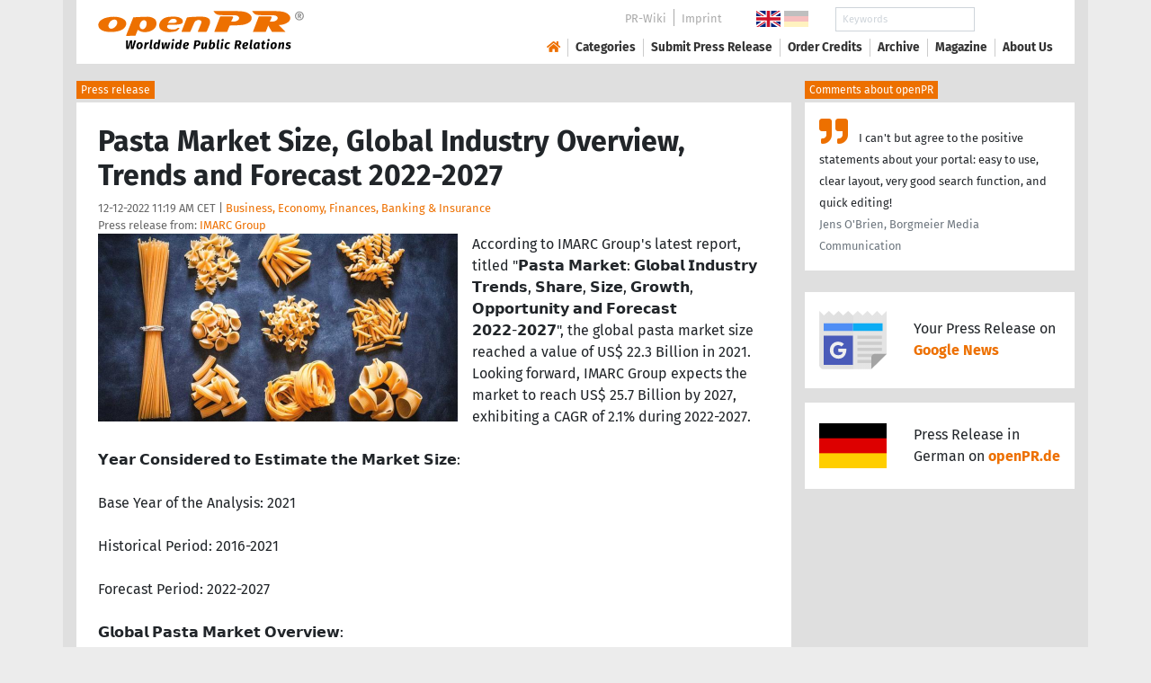

--- FILE ---
content_type: text/html; charset=utf-8
request_url: https://www.openpr.com/news/2844262/pasta-market-size-global-industry-overview-trends
body_size: 18438
content:
<!doctype html>
<html lang="en" prefix="og: http://ogp.me/ns/article#">
    <head>
        <meta charset="utf-8">
        <meta http-equiv="x-ua-compatible" content="ie=edge">
        <meta name="viewport" content="width=device-width, initial-scale=1, shrink-to-fit=no">

        <title>Pasta Market Size, Global Industry Overview, Trends</title>

		<meta name="description" content="Press release - IMARC Group - Pasta Market Size, Global Industry Overview, Trends and Forecast 2022-2027 - published on openPR.com">
		<meta name="keywords" content="presses release,news release,public relations,media release,pressreleases,publicity,pr,marketing,advertising,pr service,pr marketing,pr strategy">

        <meta name="robots" content="index,follow,noarchive">

        

            <meta name="author" content="IMARC Group">
            <meta name="date" content="2022-12-12T11:19:13+01:00">
            <meta name="publisher" content="openPR.com">

            <meta property="og:type" content="article">
            <meta property="og:site_name" content="openPR.com">
            <meta property="og:title" content="Pasta Market Size, Global Industry Overview, Trends and Forecast 2022-2027">
            <meta property="og:url" content="https://www.openpr.com/news/2844262/pasta-market-size-global-industry-overview-trends">
            <meta property="og:locale" content="en">
            <meta property="og:description" content="According to IMARC Group s latest report titled the global pasta market size reached a value of US 22 3 Billion in 2021 Looking forward IMARC Group expects the market to reach US 25 7 Billion by 2027 exhibiting a ...">
            <meta property="article:published_time" content="2022-12-12T11:19:13+01:00">
<meta property="og:image" content="https://cdn.open-pr.com/V/c/Vc12852999_g.jpg"/>

		        <link rel="canonical" href="https://www.openpr.com/news/2844262/pasta-market-size-global-industry-overview-trends"/>
        

        
        <link href="/css/fonts.css" rel="stylesheet">
        <link href="/css/openpr.css" rel="stylesheet">

        <link href="/css/fontawesome-5.15.4/css/all.min.css" rel="stylesheet" >
        <link href="/js/fancybox-3.3.5/jquery.fancybox.min.css"  rel="stylesheet">

        <meta name="theme-color" content="#ed7000">

        <link rel="alternate" type="application/rss+xml" title="Press releases" href="/rss.xml">


    
    <script>if(!("gdprAppliesGlobally" in window)){window.gdprAppliesGlobally=true}if(!("cmp_id" in window)||window.cmp_id<1){window.cmp_id=0}if(!("cmp_cdid" in window)){window.cmp_cdid="9c9a78b756fc"}if(!("cmp_params" in window)){window.cmp_params=""}if(!("cmp_host" in window)){window.cmp_host="d.delivery.consentmanager.net"}if(!("cmp_cdn" in window)){window.cmp_cdn="cdn.consentmanager.net"}if(!("cmp_proto" in window)){window.cmp_proto="https:"}if(!("cmp_codesrc" in window)){window.cmp_codesrc="1"}window.cmp_getsupportedLangs=function(){var b=["DE","EN","FR","IT","NO","DA","FI","ES","PT","RO","BG","ET","EL","GA","HR","LV","LT","MT","NL","PL","SV","SK","SL","CS","HU","RU","SR","ZH","TR","UK","AR","BS"];if("cmp_customlanguages" in window){for(var a=0;a<window.cmp_customlanguages.length;a++){b.push(window.cmp_customlanguages[a].l.toUpperCase())}}return b};window.cmp_getRTLLangs=function(){var a=["AR"];if("cmp_customlanguages" in window){for(var b=0;b<window.cmp_customlanguages.length;b++){if("r" in window.cmp_customlanguages[b]&&window.cmp_customlanguages[b].r){a.push(window.cmp_customlanguages[b].l)}}}return a};window.cmp_getlang=function(a){if(typeof(a)!="boolean"){a=true}if(a&&typeof(cmp_getlang.usedlang)=="string"&&cmp_getlang.usedlang!==""){return cmp_getlang.usedlang}return window.cmp_getlangs()[0]};window.cmp_extractlang=function(a){if(a.indexOf("cmplang=")!=-1){a=a.substr(a.indexOf("cmplang=")+8,2).toUpperCase();if(a.indexOf("&")!=-1){a=a.substr(0,a.indexOf("&"))}}else{a=""}return a};window.cmp_getlangs=function(){var g=window.cmp_getsupportedLangs();var c=[];var f=location.hash;var e=location.search;var j="cmp_params" in window?window.cmp_params:"";var a="languages" in navigator?navigator.languages:[];if(cmp_extractlang(f)!=""){c.push(cmp_extractlang(f))}else{if(cmp_extractlang(e)!=""){c.push(cmp_extractlang(e))}else{if(cmp_extractlang(j)!=""){c.push(cmp_extractlang(j))}else{if("cmp_setlang" in window&&window.cmp_setlang!=""){c.push(window.cmp_setlang.toUpperCase())}else{if("cmp_langdetect" in window&&window.cmp_langdetect==1){c.push(window.cmp_getPageLang())}else{if(a.length>0){for(var d=0;d<a.length;d++){c.push(a[d])}}if("language" in navigator){c.push(navigator.language)}if("userLanguage" in navigator){c.push(navigator.userLanguage)}}}}}}var h=[];for(var d=0;d<c.length;d++){var b=c[d].toUpperCase();if(b.length<2){continue}if(g.indexOf(b)!=-1){h.push(b)}else{if(b.indexOf("-")!=-1){b=b.substr(0,2)}if(g.indexOf(b)!=-1){h.push(b)}}}if(h.length==0&&typeof(cmp_getlang.defaultlang)=="string"&&cmp_getlang.defaultlang!==""){return[cmp_getlang.defaultlang.toUpperCase()]}else{return h.length>0?h:["EN"]}};window.cmp_getPageLangs=function(){var a=window.cmp_getXMLLang();if(a!=""){a=[a.toUpperCase()]}else{a=[]}a=a.concat(window.cmp_getLangsFromURL());return a.length>0?a:["EN"]};window.cmp_getPageLang=function(){var a=window.cmp_getPageLangs();return a.length>0?a[0]:""};window.cmp_getLangsFromURL=function(){var c=window.cmp_getsupportedLangs();var b=location;var m="toUpperCase";var g=b.hostname[m]()+".";var a=b.pathname[m]()+"/";var f=[];for(var e=0;e<c.length;e++){var j=a.substring(0,c[e].length+1);if(g.substring(0,c[e].length+1)==c[e]+"."){f.push(c[e][m]())}else{if(c[e].length==5){var k=c[e].substring(3,5)+"-"+c[e].substring(0,2);if(g.substring(0,k.length+1)==k+"."){f.push(c[e][m]())}}else{if(j==c[e]+"/"||j=="/"+c[e]){f.push(c[e][m]())}else{if(j==c[e].replace("-","/")+"/"||j=="/"+c[e].replace("-","/")){f.push(c[e][m]())}else{if(c[e].length==5){var k=c[e].substring(3,5)+"-"+c[e].substring(0,2);var h=a.substring(0,k.length+1);if(h==k+"/"||h==k.replace("-","/")+"/"){f.push(c[e][m]())}}}}}}}return f};window.cmp_getXMLLang=function(){var c=document.getElementsByTagName("html");if(c.length>0){var c=c[0]}else{c=document.documentElement}if(c&&c.getAttribute){var a=c.getAttribute("xml:lang");if(typeof(a)!="string"||a==""){a=c.getAttribute("lang")}if(typeof(a)=="string"&&a!=""){var b=window.cmp_getsupportedLangs();return b.indexOf(a.toUpperCase())!=-1||b.indexOf(a.substr(0,2).toUpperCase())!=-1?a:""}else{return""}}};(function(){var B=document;var C=B.getElementsByTagName;var o=window;var t="";var h="";var k="";var D=function(e){var i="cmp_"+e;e="cmp"+e+"=";var d="";var l=e.length;var G=location;var H=G.hash;var w=G.search;var u=H.indexOf(e);var F=w.indexOf(e);if(u!=-1){d=H.substring(u+l,9999)}else{if(F!=-1){d=w.substring(F+l,9999)}else{return i in o&&typeof(o[i])!=="function"?o[i]:""}}var E=d.indexOf("&");if(E!=-1){d=d.substring(0,E)}return d};var j=D("lang");if(j!=""){t=j;k=t}else{if("cmp_getlang" in o){t=o.cmp_getlang().toLowerCase();h=o.cmp_getlangs().slice(0,3).join("_");k=o.cmp_getPageLangs().slice(0,3).join("_");if("cmp_customlanguages" in o){var m=o.cmp_customlanguages;for(var x=0;x<m.length;x++){var a=m[x].l.toLowerCase();if(a==t){t="en"}}}}}var q=("cmp_proto" in o)?o.cmp_proto:"https:";if(q!="http:"&&q!="https:"){q="https:"}var n=("cmp_ref" in o)?o.cmp_ref:location.href;if(n.length>300){n=n.substring(0,300)}var z=function(d){var I=B.createElement("script");I.setAttribute("data-cmp-ab","1");I.type="text/javascript";I.async=true;I.src=d;var H=["body","div","span","script","head"];var w="currentScript";var F="parentElement";var l="appendChild";var G="body";if(B[w]&&B[w][F]){B[w][F][l](I)}else{if(B[G]){B[G][l](I)}else{for(var u=0;u<H.length;u++){var E=C(H[u]);if(E.length>0){E[0][l](I);break}}}}};var b=D("design");var c=D("regulationkey");var y=D("gppkey");var s=D("att");var f=o.encodeURIComponent;var g=false;try{g=B.cookie.length>0}catch(A){g=false}var p=q+"//"+o.cmp_host+"/delivery/cmp.php?";p+=("cmp_id" in o&&o.cmp_id>0?"id="+o.cmp_id:"")+("cmp_cdid" in o?"&cdid="+o.cmp_cdid:"")+"&h="+f(n);p+=(b!=""?"&cmpdesign="+f(b):"")+(c!=""?"&cmpregulationkey="+f(c):"")+(y!=""?"&cmpgppkey="+f(y):"");p+=(s!=""?"&cmpatt="+f(s):"")+("cmp_params" in o?"&"+o.cmp_params:"")+(g?"&__cmpfcc=1":"");z(p+"&l="+f(t)+"&ls="+f(h)+"&lp="+f(k)+"&o="+(new Date()).getTime());var r="js";var v=D("debugunminimized")!=""?"":".min";if(D("debugcoverage")=="1"){r="instrumented";v=""}if(D("debugtest")=="1"){r="jstests";v=""}z(q+"//"+o.cmp_cdn+"/delivery/"+r+"/cmp_final"+v+".js")})();window.cmp_addFrame=function(b){if(!window.frames[b]){if(document.body){var a=document.createElement("iframe");a.style.cssText="display:none";if("cmp_cdn" in window&&"cmp_ultrablocking" in window&&window.cmp_ultrablocking>0){a.src="//"+window.cmp_cdn+"/delivery/empty.html"}a.name=b;a.setAttribute("title","Intentionally hidden, please ignore");a.setAttribute("role","none");a.setAttribute("tabindex","-1");document.body.appendChild(a)}else{window.setTimeout(window.cmp_addFrame,10,b)}}};window.cmp_rc=function(c,b){var l="";try{l=document.cookie}catch(h){l=""}var j="";var f=0;var g=false;while(l!=""&&f<100){f++;while(l.substr(0,1)==" "){l=l.substr(1,l.length)}var k=l.substring(0,l.indexOf("="));if(l.indexOf(";")!=-1){var m=l.substring(l.indexOf("=")+1,l.indexOf(";"))}else{var m=l.substr(l.indexOf("=")+1,l.length)}if(c==k){j=m;g=true}var d=l.indexOf(";")+1;if(d==0){d=l.length}l=l.substring(d,l.length)}if(!g&&typeof(b)=="string"){j=b}return(j)};window.cmp_stub=function(){var a=arguments;__cmp.a=__cmp.a||[];if(!a.length){return __cmp.a}else{if(a[0]==="ping"){if(a[1]===2){a[2]({gdprApplies:gdprAppliesGlobally,cmpLoaded:false,cmpStatus:"stub",displayStatus:"hidden",apiVersion:"2.2",cmpId:31},true)}else{a[2](false,true)}}else{if(a[0]==="getUSPData"){a[2]({version:1,uspString:window.cmp_rc("__cmpccpausps","1---")},true)}else{if(a[0]==="getTCData"){__cmp.a.push([].slice.apply(a))}else{if(a[0]==="addEventListener"||a[0]==="removeEventListener"){__cmp.a.push([].slice.apply(a))}else{if(a.length==4&&a[3]===false){a[2]({},false)}else{__cmp.a.push([].slice.apply(a))}}}}}}};window.cmp_gpp_ping=function(){return{gppVersion:"1.1",cmpStatus:"stub",cmpDisplayStatus:"hidden",signalStatus:"not ready",supportedAPIs:["2:tcfeuv2","5:tcfcav1","7:usnat","8:usca","9:usva","10:usco","11:usut","12:usct"],cmpId:31,sectionList:[],applicableSections:[0],gppString:"",parsedSections:{}}};window.cmp_dsastub=function(){var a=arguments;a[0]="dsa."+a[0];window.cmp_gppstub(a)};window.cmp_gppstub=function(){var c=arguments;__gpp.q=__gpp.q||[];if(!c.length){return __gpp.q}var h=c[0];var g=c.length>1?c[1]:null;var f=c.length>2?c[2]:null;var a=null;var j=false;if(h==="ping"){a=window.cmp_gpp_ping();j=true}else{if(h==="addEventListener"){__gpp.e=__gpp.e||[];if(!("lastId" in __gpp)){__gpp.lastId=0}__gpp.lastId++;var d=__gpp.lastId;__gpp.e.push({id:d,callback:g});a={eventName:"listenerRegistered",listenerId:d,data:true,pingData:window.cmp_gpp_ping()};j=true}else{if(h==="removeEventListener"){__gpp.e=__gpp.e||[];a=false;for(var e=0;e<__gpp.e.length;e++){if(__gpp.e[e].id==f){__gpp.e[e].splice(e,1);a=true;break}}j=true}else{__gpp.q.push([].slice.apply(c))}}}if(a!==null&&typeof(g)==="function"){g(a,j)}};window.cmp_msghandler=function(d){var a=typeof d.data==="string";try{var c=a?JSON.parse(d.data):d.data}catch(f){var c=null}if(typeof(c)==="object"&&c!==null&&"__cmpCall" in c){var b=c.__cmpCall;window.__cmp(b.command,b.parameter,function(h,g){var e={__cmpReturn:{returnValue:h,success:g,callId:b.callId}};d.source.postMessage(a?JSON.stringify(e):e,"*")})}if(typeof(c)==="object"&&c!==null&&"__uspapiCall" in c){var b=c.__uspapiCall;window.__uspapi(b.command,b.version,function(h,g){var e={__uspapiReturn:{returnValue:h,success:g,callId:b.callId}};d.source.postMessage(a?JSON.stringify(e):e,"*")})}if(typeof(c)==="object"&&c!==null&&"__tcfapiCall" in c){var b=c.__tcfapiCall;window.__tcfapi(b.command,b.version,function(h,g){var e={__tcfapiReturn:{returnValue:h,success:g,callId:b.callId}};d.source.postMessage(a?JSON.stringify(e):e,"*")},b.parameter)}if(typeof(c)==="object"&&c!==null&&"__gppCall" in c){var b=c.__gppCall;window.__gpp(b.command,function(h,g){var e={__gppReturn:{returnValue:h,success:g,callId:b.callId}};d.source.postMessage(a?JSON.stringify(e):e,"*")},"parameter" in b?b.parameter:null,"version" in b?b.version:1)}if(typeof(c)==="object"&&c!==null&&"__dsaCall" in c){var b=c.__dsaCall;window.__dsa(b.command,function(h,g){var e={__dsaReturn:{returnValue:h,success:g,callId:b.callId}};d.source.postMessage(a?JSON.stringify(e):e,"*")},"parameter" in b?b.parameter:null,"version" in b?b.version:1)}};window.cmp_setStub=function(a){if(!(a in window)||(typeof(window[a])!=="function"&&typeof(window[a])!=="object"&&(typeof(window[a])==="undefined"||window[a]!==null))){window[a]=window.cmp_stub;window[a].msgHandler=window.cmp_msghandler;window.addEventListener("message",window.cmp_msghandler,false)}};window.cmp_setGppStub=function(a){if(!(a in window)||(typeof(window[a])!=="function"&&typeof(window[a])!=="object"&&(typeof(window[a])==="undefined"||window[a]!==null))){window[a]=window.cmp_gppstub;window[a].msgHandler=window.cmp_msghandler;window.addEventListener("message",window.cmp_msghandler,false)}};if(!("cmp_noiframepixel" in window)){window.cmp_addFrame("__cmpLocator")}if((!("cmp_disableusp" in window)||!window.cmp_disableusp)&&!("cmp_noiframepixel" in window)){window.cmp_addFrame("__uspapiLocator")}if((!("cmp_disabletcf" in window)||!window.cmp_disabletcf)&&!("cmp_noiframepixel" in window)){window.cmp_addFrame("__tcfapiLocator")}if((!("cmp_disablegpp" in window)||!window.cmp_disablegpp)&&!("cmp_noiframepixel" in window)){window.cmp_addFrame("__gppLocator")}if((!("cmp_disabledsa" in window)||!window.cmp_disabledsa)&&!("cmp_noiframepixel" in window)){window.cmp_addFrame("__dsaLocator")}window.cmp_setStub("__cmp");if(!("cmp_disabletcf" in window)||!window.cmp_disabletcf){window.cmp_setStub("__tcfapi")}if(!("cmp_disableusp" in window)||!window.cmp_disableusp){window.cmp_setStub("__uspapi")}if(!("cmp_disablegpp" in window)||!window.cmp_disablegpp){window.cmp_setGppStub("__gpp")}if(!("cmp_disabledsa" in window)||!window.cmp_disabledsa){window.cmp_setGppStub("__dsa")};</script>
    <style>.cmpboxwelcomeprps{display:none!important}</style>

    <script>
      window.dataLayer = window.dataLayer || [];
      function gtag(){dataLayer.push(arguments);}

      gtag('consent', 'default', {
        'ad_storage': 'denied',
        'analytics_storage': 'denied',
        'ad_user_data':'denied',
        'ad_personalization': 'denied',
        'wait_for_update': 500
      });

      dataLayer.push({
        'event': 'default_consent'
      });
    </script>

    <script async type="text/plain" class="cmplazyload" data-cmp-vendor="s905" data-cmp-ab="1" data-cmp-src="https://www.googletagmanager.com/gtag/js?id=G-VXQD7FPG1H"></script>
    <script type="text/plain" class="cmplazyload" data-cmp-vendor="s26" data-cmp-ab="1" data-cmp-purpose="c1">
    window.dataLayer = window.dataLayer || [];
    function gtag(){dataLayer.push(arguments);}
    gtag('js', new Date());
    gtag('config', 'G-VXQD7FPG1H');
    </script>


    <script>
      var _paq = window._paq = window._paq || [];
      _paq.push(["disableCookies"]);
      _paq.push(['trackPageView']);
      _paq.push(['enableLinkTracking']);
      (function() {
        var u="https://matomo.openpr.com/";
        _paq.push(['setTrackerUrl', u+'matomo.php']);
        _paq.push(['setSiteId', '17']);
        var d=document, g=d.createElement('script'), s=d.getElementsByTagName('script')[0];
        g.async=true; g.src=u+'matomo.js'; s.parentNode.insertBefore(g,s);
      })();
    </script>


    

    

        <meta name="google-site-verification" content="E5uQkWwBdLZ9VbsX0kD32DBip13IIcvLeJg_M3abr1Y" />
        <meta name="msvalidate.01" content="035797CB0A479CB391EFABCE65B129FB" />


        <script async class="cmplazyload" data-cmp-vendor="s1" type="text/plain" data-cmp-src="https://securepubads.g.doubleclick.net/tag/js/gpt.js"></script>


        

        <style>
        @media only screen and (max-width: 400px) {
            .mobile-nofloat {float:none !important; margin-left:0px !important; margin-top:10px !important; margin-bottom:10px !important;}
        }
        </style>


    </head>
    <body>


<!-- HEADER -->



    


    <header id="header" class="container pb-3 d-print-none">

        <div id="header-container" class="p-3 p-sm-2 px-sm-4">

            <div class="row no-gutters">

                <div id="header-l" class="col-auto align-self-center">

                    <a href="/">
                        <img width="230" height="46" id="header-logo" src="/fx/openpr-logo-slogan.svg" alt="openPR Logo">
                    </a>

                </div>

                <div id="header-r" class="col align-self-center">

                    <div class="row justify-content-end d-none d-xl-flex">

                        <div id="header-items" class="col-auto">

                            <ul>
                                <li><a href="/wiki/">PR-Wiki</a></li><li><a href="/news/imprint.html">Imprint</a></li>
                            </ul>

                        </div>

                        <div id="header-flags" class="col-auto">
                            <a class="active" href="https://www.openpr.com/"><img width="27" height="18" src="/fx/flagge-uk.svg" alt="openPR.com"></a>
                            <a href="https://www.openpr.de/"><img width="27" height="18" src="/fx/flagge-de.svg" alt="openPR.de"></a>
                        </div>

                        <div id="header-search" class="col-auto">
                            <form method="get" action="/news/searchresult.html">
                            <div class="input-group input-group-sm">
                              <input type="text" class="form-control" name="kw" placeholder="Keywords">
                              <div class="input-group-append">
                                <button class="btn" type="submit">Search &nbsp; <i class="fas fa-search"></i></button>
                              </div>
                            </div>
                            </form>
                        </div>

                    </div>

                    <div id="header-navigation" class="row no-gutters justify-content-end">

                        <span class="btn d-xl-none" id="sidr-menu">
                            <i class="fas fa-2x fa-bars"></i>
                        </span>

                        <nav class="navbar navbar-expand-xl" >

                            <div class="collapse navbar-collapse" id="navbarText">
                              <ul class="navbar-nav mr-auto">
                                <li class="nav-item active">
                                  <a title="openPR" class="nav-link" href="/"><i class="fas fa-home"></i></a>
                                </li>
                                <li class="nav-item dropdown">
                                  <a class="nav-link" href="/news/categories.html" aria-haspopup="true" aria-expanded="false">Categories</a>
                                  <div class="dropdown-menu">
                                    <a class="dropdown-item" href="/news/categories2-11-Advertising-Media-Consulting-Marketing-Research.html">Advertising, Media Consulting, Marketing Research</a>
                                    <a class="dropdown-item" href="/news/categories2-16-Arts-Culture.html">Arts & Culture</a>
                                    <a class="dropdown-item" href="/news/categories2-9-Associations-Organizations.html">Associations & Organizations</a>
                                    <a class="dropdown-item" href="/news/categories2-3-Business-Economy-Finances-Banking-Insurance.html">Business, Economy, Finances, Banking & Insurance</a>
                                    <a class="dropdown-item" href="/news/categories2-4-Energy-Environment.html">Energy & Environment</a>
                                    <a class="dropdown-item" href="/news/categories2-14-Fashion-Lifestyle-Trends.html">Fashion, Lifestyle, Trends</a>
                                    <a class="dropdown-item" href="/news/categories2-6-Health-Medicine.html">Health & Medicine</a>
                                    <a class="dropdown-item" href="/news/categories2-8-Industry-Real-Estate-Construction.html">Industry, Real Estate & Construction</a>
                                    <a class="dropdown-item" href="/news/categories2-1-IT-New-Media-Software.html">IT, New Media & Software</a>
                                    <a class="dropdown-item" href="/news/categories2-13-Leisure-Entertainment-Miscellaneous.html">Leisure, Entertainment, Miscellaneous</a>
                                    <a class="dropdown-item" href="/news/categories2-12-Logistics-Transport.html">Logistics & Transport</a>
                                    <a class="dropdown-item" href="/news/categories2-2-Media-Telecommunications.html">Media & Telecommunications</a>
                                    <a class="dropdown-item" href="/news/categories2-7-Politics-Law-Society.html">Politics, Law & Society</a>
                                    <a class="dropdown-item" href="/news/categories2-10-Science-Education.html">Science & Education</a>
                                    <a class="dropdown-item" href="/news/categories2-15-Sports.html">Sports</a>
                                    <a class="dropdown-item" href="/news/categories2-5-Tourism-Cars-Traffic.html">Tourism, Cars, Traffic</a>
                                    <a class="dropdown-item" href="/news/rssintegration.html">RSS-Newsfeeds</a>
                                  </div>
                                </li>
                                <li class="nav-item dropdown">
                                  <a class="nav-link" href="/news/submit.html" aria-haspopup="true" aria-expanded="false">Submit Press Release</a>
                                  <div class="dropdown-menu">
                                    <a class="dropdown-item" href="/news/submit.html">Submit Press Release <strong>Free of Charge</strong></a>
                                                                      </div>
                                </li>
                                <li class="nav-item">
                                  <a class="nav-link" href="https://service.open-pr.com/">Order Credits</a>
                                </li>
                                <li class="nav-item">
                                  <a class="nav-link" href="/news/archive.html">Archive</a>
                                </li>
                                <li class="nav-item">
                                  <a class="nav-link" href="/magazine/">Magazine</a>
                                </li>

                                <li class="nav-item dropdown">
                                  <a class="nav-link" href="/news/about.html" aria-haspopup="true" aria-expanded="false">About Us</a>
                                  <div class="dropdown-menu">
                                    <a class="dropdown-item" href="/news/about.html">About / FAQ</a>
                                    <a class="dropdown-item" href="/news/journalists.html">Newsletter</a>
                                    <a class="dropdown-item" href="/news/terms.html">Terms & Conditions</a>
                                    <a class="dropdown-item" href="https://www.einbock.com/datenschutz-en" target="_blank">Privacy Policy</a>
                                    <a class="dropdown-item" href="/news/imprint.html">Imprint</a>
                                  </div>
                                </li>

                              </ul>
                            </div>

                        </nav>

                    </div>

                </div>
            </div>

        </div>

    </header>


<!-- / HEADER -->


<!-- MAIN -->







<!-- MAIN -->

    <div id="main">

    <div class="container desk">

            <div class="desk-content pb-5">


                <div class="text-right pb-5 d-none d-print-block">

                    <a href="https://www.openpr.com/" title="openPR"><img src="/fx/openpr-logo-slogan.svg" alt="openPR Logo" title="openPR" style="max-width: 20em;"></a>

                </div>


                

        


<div class="caption">Press release</div>

<div class="box-container">

    <div class="box p-4">





        <h1>Pasta Market Size, Global Industry Overview, Trends and Forecast 2022-2027</h1>

        <div class="pm-meta">

            12-12-2022 11:19 AM CET | <a href="/news/categories2-3-Business-Economy-Finances-Banking-Insurance.html">Business, Economy, Finances, Banking & Insurance</a><br>

            <h2 style="display: inline; font-weight: normal; font-size: 0.8rem; color: #666666;">Press release from: <a title="archive und pressrelease of IMARC Group" href="/news/archive/74813/IMARC-Group.html">IMARC Group</a></h2>

            
        </div>


        <div class="pm-img-container"><a href="https://cdn.open-pr.com/V/c/Vc12852999_g.jpg" data-fancybox="prid-2844262" title="Pasta Market Size, Global Industry Overview, Trends" data-caption="Pasta Market Size, Global Industry Overview, Trends" rel="nofollow"><img class="pm-img-xl" src="https://cdn.open-pr.com/V/c/Vc12852999_g.jpg" alt="Pasta Market Size, Global Industry Overview, Trends"></a><p class="pm-img-details"></p></div><div class="d-print-none"></div>According to IMARC Group's latest report, titled "𝗣𝗮𝘀𝘁𝗮 𝗠𝗮𝗿𝗸𝗲𝘁: 𝗚𝗹𝗼𝗯𝗮𝗹 𝗜𝗻𝗱𝘂𝘀𝘁𝗿𝘆 𝗧𝗿𝗲𝗻𝗱𝘀, 𝗦𝗵𝗮𝗿𝗲, 𝗦𝗶𝘇𝗲, 𝗚𝗿𝗼𝘄𝘁𝗵, 𝗢𝗽𝗽𝗼𝗿𝘁𝘂𝗻𝗶𝘁𝘆 𝗮𝗻𝗱 𝗙𝗼𝗿𝗲𝗰𝗮𝘀𝘁 𝟮𝟬𝟮𝟮-𝟮𝟬𝟮𝟳", the global pasta market size reached a value of US$ 22.3 Billion in 2021. Looking forward, IMARC Group expects the market to reach US$ 25.7 Billion by 2027, exhibiting a CAGR of 2.1% during 2022-2027.<br />
<br />
𝗬𝗲𝗮𝗿 𝗖𝗼𝗻𝘀𝗶𝗱𝗲𝗿𝗲𝗱 𝘁𝗼 𝗘𝘀𝘁𝗶𝗺𝗮𝘁𝗲 𝘁𝗵𝗲 𝗠𝗮𝗿𝗸𝗲𝘁 𝗦𝗶𝘇𝗲:<br />
<br />
Base Year of the Analysis: 2021<br />
<br />
Historical Period: 2016-2021<br />
<br />
Forecast Period: 2022-2027<br />
<br />
𝗚𝗹𝗼𝗯𝗮𝗹 𝗣𝗮𝘀𝘁𝗮 𝗠𝗮𝗿𝗸𝗲𝘁 𝗢𝘃𝗲𝗿𝘃𝗶𝗲𝘄:<br />
<br />
Pasta is a traditional Italian, carbohydrate-rich dish that is extruded or stamped into diverse shapes or sizes and then cooked in boiling hot water to maintain its structure and avoid mushiness. It is typically prepared of unleavened dough containing wheat flour, water, eggs, butter, and salt. It encompasses such as spaghetti, penne, macaroni, linguine, farfalle, fusilli, and lasagna as standard pasta types. These variants are enriched with selenium, manganese, fiber, copper, proteins, and omega-3, which reduces the risk of high blood pressure. Furthermore, it can be boiled and served with a sauce, added to soups, served cold in a salad with several ingredients, or stuffed with meat, cheese, vegetables, etc.<br />
<br />
𝗗𝗼𝘄𝗻𝗹𝗼𝗮𝗱 𝗳𝗿𝗲𝗲 𝘀𝗮𝗺𝗽𝗹𝗲 𝗯𝗿𝗼𝗰𝗵𝘂𝗿𝗲: <span class="intext-a opr-li click-to-go-x" style="color:#ed7000; cursor:pointer;" data-url="https://opr.li/com/1be8080f0b361106124dc2c3425f65b1/" >https://www.imarcgroup.com/pasta-market/requestsample</span><br />
<br />
𝗚𝗹𝗼𝗯𝗮𝗹 𝗣𝗮𝘀𝘁𝗮 𝗠𝗮𝗿𝗸𝗲𝘁 𝗧𝗿𝗲𝗻𝗱𝘀:<br />
<br />
The global pasta market growth can be attributed to the increasing health consciousness amongst consumers and the rising demand for ready-to-cook (RTC) food items with low sodium content and cholesterol levels. This is further influenced by growing western influences and the growing need for convenient-to-cook food products that can be prepared easily while ensuring minimal time consumption. Besides this, numerous food service businesses are offering a fusion of international cuisines by preparing pasta with a wide array of domestic spices to expand their customer base, which, in turn, is acting as another significant growth-inducing factor. Additionally, the incorporation of diverse herbs, spices, and vegetables, such as carrots and spinach by key players to introduce diverse product variants and their availability across several distribution channels are favoring the market growth. Moreover, the launch of organic, vegan, and gluten-free variants to meet consumers shifting tastes and preferences is impelling the market growth. Besides this, the introduction of new pasta recipes by high-end multi-cuisine restaurants and the fueling product consumption by the vegan and vegetarian population is propelling the market growth. <br />
<br />
𝗖𝗵𝗲𝗰𝗸𝗼𝘂𝘁 𝗡𝗼𝘄: <span class="intext-a opr-li click-to-go-x" style="color:#ed7000; cursor:pointer;" data-url="https://opr.li/com/7f8913dcc666367bc411959e3610b21e/" >https://www.imarcgroup.com/checkout?id=806&method=1</span><br />
<br />
𝗚𝗹𝗼𝗯𝗮𝗹 𝗣𝗮𝘀𝘁𝗮 𝗠𝗮𝗿𝗸𝗲𝘁 𝟮𝟬𝟮𝟮-𝟮𝟬𝟮𝟳 𝗖𝗼𝗺𝗽𝗲𝘁𝗶𝘁𝗶𝘃𝗲 𝗔𝗻𝗮𝗹𝘆𝘀𝗶𝘀 𝗮𝗻𝗱 𝗦𝗲𝗴𝗺𝗲𝗻𝘁𝗮𝘁𝗶𝗼𝗻:<br />
<br />
𝗖𝗼𝗺𝗽𝗲𝘁𝗶𝘁𝗶𝘃𝗲 𝗟𝗮𝗻𝗱𝘀𝗰𝗮𝗽𝗲 𝗪𝗶𝘁𝗵 𝗞𝗲𝘆 𝗣𝗹𝗮𝘆𝗲𝗿𝘀:<br />
<br />
The competitive landscape of the global pasta market has been studied in the report with the detailed profiles of the key players operating in the market.<br />
<br />
𝗦𝗼𝗺𝗲 𝗼𝗳 𝘁𝗵𝗲𝘀𝗲 𝗸𝗲𝘆 𝗽𝗹𝗮𝘆𝗲𝗿𝘀 𝗶𝗻𝗰𝗹𝘂𝗱𝗲:<br />
<br />
•	Barilla Holding<br />
•	Grupo Ebro Puleva<br />
•	Nestle<br />
•	De Cecco<br />
•	Makfa<br />
<br />
𝗞𝗲𝘆 𝗠𝗮𝗿𝗸𝗲𝘁 𝗦𝗲𝗴𝗺𝗲𝗻𝘁𝗮𝘁𝗶𝗼𝗻:<br />
<br />
The report has segmented the global pasta market on the basis of algorithm and standard, architecture, product, application and region.<br />
<br />
𝗕𝗿𝗲𝗮𝗸𝘂𝗽 𝗯𝘆 𝗣𝗿𝗼𝗱𝘂𝗰𝘁 𝗧𝘆𝗽𝗲:<br />
<br />
•	Dried Pasta<br />
•	Chilled/Fresh Pasta<br />
•	Canned/Preserved Pasta<br />
•	Others<br />
<br />
𝗕𝗿𝗲𝗮𝗸𝘂𝗽 𝗯𝘆 𝗥𝗮𝘄 𝗠𝗮𝘁𝗲𝗿𝗶𝗮𝗹:<br />
<br />
•	Durum Wheat Semolina<br />
•	Wheat<br />
•	Mix<br />
•	Barley<br />
•	Rice<br />
•	Maize<br />
•	Others<br />
<br />
𝗕𝗿𝗲𝗮𝗸𝘂𝗽 𝗯𝘆 𝗗𝗶𝘀𝘁𝗿𝗶𝗯𝘂𝘁𝗶𝗼𝗻 𝗖𝗵𝗮𝗻𝗻𝗲𝗹:<br />
<br />
•	Supermarkets<br />
•	Hypermarkets<br />
•	Discounters<br />
•	Independent Small Groceries<br />
•	Online Stores<br />
•	Others<br />
<br />
𝗕𝗿𝗲𝗮𝗸𝘂𝗽 𝗯𝘆 𝗥𝗲𝗴𝗶𝗼𝗻:<br />
<br />
•	North America (United States, Canada)<br />
•	Europe (Germany, France, United Kingdom, Italy, Spain, Russia, Others)<br />
•	Asia Pacific (China, Japan, India, South Korea, Australia, Indonesia, Others)<br />
•	Latin America (Brazil, Mexico, Others)<br />
•	Middle East and Africa (United Arab Emirates, Saudi Arabia, Turkey, South Africa, Others)<br />
<br />
𝗔𝘀𝗸 𝗔𝗻𝗮𝗹𝘆𝘀𝘁 𝗳𝗼𝗿 𝟭𝟬% 𝗳𝗿𝗲𝗲 𝗰𝘂𝘀𝘁𝗼𝗺𝗶𝘇𝗲𝗱 𝗿𝗲𝗽𝗼𝗿𝘁: <span class="intext-a opr-li click-to-go-x" style="color:#ed7000; cursor:pointer;" data-url="https://opr.li/com/d1a1cef53b298ede78dcf13b56086e56/" >https://www.imarcgroup.com/pasta-market</span><br />
<br />
𝗞𝗲𝘆 𝗛𝗶𝗴𝗵𝗹𝗶𝗴𝗵𝘁𝘀 𝗼𝗳 𝘁𝗵𝗲 𝗥𝗲𝗽𝗼𝗿𝘁:<br />
<br />
•	Market Performance (2016-2021)<br />
•	Market Outlook (2022-2027)<br />
•	Market Trends<br />
•	Market Drivers and Success Factors<br />
•	Impact of COVID-19<br />
•	Value Chain Analysis<br />
•	Comprehensive mapping of the competitive landscape<br />
<br />
𝗔𝗯𝗼𝘂𝘁 𝗨𝘀:<br />
<br />
IMARC Group is a leading market research company that offers management strategy and market research worldwide. We partner with clients in all sectors and regions to identify their highest-value opportunities, address their most critical challenges, and transform their businesses.<br />
<br />
IMARC's information products include major market, scientific, economic and technological developments for business leaders in pharmaceutical, industrial, and high technology organizations. Market forecasts and industry analysis for biotechnology, advanced materials, pharmaceuticals, food and beverage, travel and tourism, nanotechnology and novel processing methods are at the top of the company's expertise.<br />
<br />
Our offerings include comprehensive market intelligence in the form of research reports, production cost reports, feasibility studies, and consulting services. Our team, which includes experienced researchers and analysts from various industries, is dedicated to providing high-quality data and insights to our clientele, ranging from small and medium businesses to Fortune 1000 corporations.<br />
<br />
𝗖𝗼𝗻𝘁𝗮𝗰𝘁 𝗨𝗦:<br />
<br />
IMARC Group<br />
30 N Gould St, Ste R<br />
Sheridan, WY 82801, USA<br />
Website: <span class="intext-a opr-li click-to-go-x" style="color:#ed7000; cursor:pointer;" data-url="https://opr.li/com/e69c2f62874c9190360bf75fb622232d/" >https://www.imarcgroup.com/</span><br />
Email: sales@imarcgroup.com<br />
Americas: +1-631-791-1145 | Europe & Africa: +44-753-713-2163 | Asia: +91-120-433-0800<br><br><i>This release was published on openPR.</i>
        <br />


    </div>

    <div class="box-silver p-4 border-top">

        <div class="d-print-none">

            <p><small><strong> Permanent link to this press release: </strong></small></p>

                <div class="input-group">

                  <input type="text" id="permalink" title="Permalink" class="form-control" value="https://www.openpr.com/news/2844262/pasta-market-size-global-industry-overview-trends">

                  <div class="input-group-append">
                    <span class="btn btn-dark" onclick="$('#permalink').select(); document.execCommand('Copy'); return false;"><i class="fas fa-lg fa-angle-right"></i> Copy</span>
                  </div>

                </div>

        </div>

        <div style="line-height: normal;"><small> Please set a link in the press area of your homepage to this press release on openPR.  openPR disclaims liability for any content contained in this release. </small></div>

    </div>


    <div class="box p-4 border-top d-print-none">

    


            



        <div class="row align-items-center no-gutters  social-media-bar">

            
            <div class="col-auto social-media-icon"><a href="https://www.facebook.com/sharer/sharer.php?u=https%3A%2F%2Fwww.openpr.com%2Fnews%2F2844262%2Fpasta-market-size-global-industry-overview-trends" class="social-media-bar-facebook py-2 px-3" target="_blank" rel="nofollow" title="Facebook"><i class="fab fa-facebook-f"></i><span> &nbsp; Share</span></a></div>
            <div class="col-auto social-media-icon"><a href="https://twitter.com/home?status=https%3A%2F%2Fwww.openpr.com%2Fnews%2F2844262%2Fpasta-market-size-global-industry-overview-trends" class="social-media-bar-twitter py-2 px-3" target="_blank" rel="nofollow"><i class="fab fa-twitter" title="Twitter"></i><span> &nbsp; Tweet</span> </a></div>
            <div class="col-auto social-media-icon social-media-icon-whatsapp"><a href="whatsapp://send?text=https%3A%2F%2Fwww.openpr.com%2Fnews%2F2844262%2Fpasta-market-size-global-industry-overview-trends" data-action="share/whatsapp/share" class="social-media-bar-whatsapp py-2 px-3" target="_blank" rel="nofollow" title="WhatsApp"><i class="fab fa-whatsapp"></i><span></span> </a></div>
            <div class="col-auto social-media-icon"><a href="mailto:?&subject=&body=https%3A%2F%2Fwww.openpr.com%2Fnews%2F2844262%2Fpasta-market-size-global-industry-overview-trends" class="social-media-bar-email py-2 px-3" target="_blank" rel="nofollow" title="Email"><i class="fas fa-envelope"></i><span> &nbsp; Email</span> </a></div>
            <div class="col-auto social-media-icon"><a href="https://www.linkedin.com/shareArticle?mini=true&url=https%3A%2F%2Fwww.openpr.com%2Fnews%2F2844262%2Fpasta-market-size-global-industry-overview-trends&title=" class="social-media-bar-linkedin py-2 px-3" target="_blank" rel="nofollow" title="LinkedIn"><i class="fab fa-linkedin"></i></a></div>



            <div class="col-auto social-media-rating d-none d-md-flex py-2 px-3">


                <div class="social-media-bar-sterne">


                   
            
                </div>


            </div>

            <div class="col social-media-pdf_print d-none d-lg-block">
                <a class="icon" href="javascript:window.print();" title="Print"><i class="fas fa-2x fa-print"></i></a>
            </div>

            <div class="social-media-bar-bg d-none"></div>

        </div>

    </div>


<script type="application/ld+json">
{
  "@context": "https://schema.org",
  "@type": "NewsArticle",

  "mainEntityOfPage": "https://www.openpr.com/news/2844262/pasta-market-size-global-industry-overview-trends",

  "datePublished": "2022-12-12T11:19:13+01:00",
  "dateModified": "2022-12-12T11:19:13+01:00",

  "headline": "Pasta Market Size, Global Industry Overview, Trends and Forecast 2022-2027",

  
  "image": {
    "@type": "ImageObject",
    "url": "https://cdn.open-pr.com/V/c/Vc12852999_g.jpg",
    "author": {
		"@type": "Person",
		"name": "IMARC Group"
	},
    "datePublished": "2022-12-12 11:19:13",
    "caption": "",
    "representativeOfPage": "1"
  },

  
  "author": {
    "@type": "Person",
    "name": "IMARC Group"
  },

  "keywords": "",


  "publisher": {
    "@type": "Organization",
    "name": "openPR",
    "logo": {
        "@type": "ImageObject",
        "url": "https://www.openpr.com/fx/openpr-logo-amp-186x50.png",
        "width": "186",
        "height": "50"
    }
  }

}
</script>


    <div class="box-silver p-4 border-top d-print-none">

        <h3 style="font-size: 0.8rem;">You can edit or delete your press release <em>Pasta Market Size, Global Industry Overview, Trends and Forecast 2022-2027</em> here</h3>

        <p>

            <form style="display: inline" action="https://service.open-pr.com/checkout" method="post">
                <input name="details[pm_id]" value="2844262" type="hidden">
                <input name="details[pm_titel]" value="Pasta Market Size, Global Industry Overview, Trends and Forecast 2022-2027" type="hidden">
                <input name="details[pm_url]" value="https://www.openpr.com/news/2844262/pasta-market-size-global-industry-overview-trends" type="hidden">
                <input name="details[warenkorb][301]" value="1" type="hidden">
                <button type="submit" class="btn btn-dark"><i class="fas fa-lg fa-angle-right"></i> Delete press release</button>
            </form>

            <form style="display: inline" action="https://service.open-pr.com/checkout" method="post">
                <input name="details[pm_id]" value="2844262" type="hidden">
                <input name="details[pm_titel]" value="Pasta Market Size, Global Industry Overview, Trends and Forecast 2022-2027" type="hidden">
                <input name="details[pm_url]" value="https://www.openpr.com/news/2844262/pasta-market-size-global-industry-overview-trends" type="hidden">
                <input name="details[warenkorb][301]" value="1" type="hidden">
                <button type="submit" class="btn btn-dark"><i class="fas fa-lg fa-angle-right"></i> Edit press release</button>
            </form>

        </p>

        <small class="text-muted"><strong>News-ID: 2844262 &bull; Views: <span id="views"> …</span></strong></small>

        <script>
        const xhr = new XMLHttpRequest();
        xhr.open("POST", "https://www.openpr.com/api/v1/statistics/ping/");
        xhr.setRequestHeader("Content-Type", "application/json; charset=UTF-8");
        xhr.onload = () => {
        if (xhr.readyState == 4 && xhr.status == 200) {
        const j = JSON.parse(xhr.responseText)
        document.getElementById("views").innerHTML = j.v;
        }
        };
        xhr.send(JSON.stringify({id: 2844262}));
        </script>

    </div>




</div>




<div class="d-print-none">

    <br>

    <h2 class="caption" style="font-weight: normal; line-height: 1.5;">More Releases from <em>IMARC Group</em></h2>

               <div>
                    <div class="row">


        
                        <div class="col-md-6">

                            <div class="pm-container pm-container-xl click-to-go" data-url="/news/4358061/india-gaming-furniture-market-to-reach-usd-295-38-billion-by-2033">

                                <div class="pm-box">


                                    

                                        <div class="pm-img" title="India Gaming Furniture Market to Reach USD 295.38 Billion by 2033 at a CAGR of 15.50%">

                                        <div class="position-relative overflow-hidden" style="aspect-ratio: 4 / 3;">

                                            <picture>
                                                <source srcset="https://cdn.open-pr.com/L/1/L121365195_g.jpg" type="image/jpeg">
                                                <img width="500" height="375" src="https://cdn.open-pr.com/L/1/L121365195_g.jpg" alt="" class="position-absolute" aria-hidden="true" style="object-fit: cover; top: -60px; left: -60px; width: calc(100% + 120px); height: calc(100% + 120px); filter: blur(10px) sepia(10%); max-width: none;">
                                            </picture>

                                            <picture>
                                                <source srcset="https://cdn.open-pr.com/L/1/L121365195_g.jpg" type="image/jpeg">
                                                <img width="500" height="375" src="https://cdn.open-pr.com/L/1/L121365195_g.jpg" alt="India Gaming Furniture Market to Reach USD 295.38 Billion by 2033 at a CAGR of 15.50%" class="position-absolute w-100 h-100" style="object-fit: contain;">
                                            </picture>

                                        </div>

                                        </div>


                                    

                                    <div class="pm-details">

                                        <div class="pm-meta">
                                            <span>01-21-2026</span> | <a class="pm-meta-category" href="/news/categories2-3-Business-Economy-Finances-Banking-Insurance.html" title="Business, Economy, Finances, Banking & Insurance">Business, Economy, Finances, B …</a> <br> <a href="/news/archive/74813/IMARC-GROUP.html">IMARC GROUP</a>
                                        </div>


                                            <a class="pm-title" title="India Gaming Furniture Market to Reach USD 295.38 Billion by 2033 at a CAGR of 15.50%" href="/news/4358061/india-gaming-furniture-market-to-reach-usd-295-38-billion-by-2033">
                                                <div syle="min-height: 7rem;">
                                                    India Gaming Furniture Market to Reach USD 295.38 Billion by 2033 at a CAGR of 1 …                                                </div>
                                            </a>


                                        <div class="pm-body">

                                            India Gaming Furniture Market Report Introduction

According to IMARC Group's report titled "India Gaming Furniture Market Size, Share, Trends and Forecast by Type, Application, and Region, 2025-2033" the report offers a comprehensive analysis of the industry, including market share, growth, trends, and regional insights.

Note : We are in the process of updating our reports to cover the 2026-2034 forecast period. For the most recent data, insights, and industry updates, please click<nobr>… <i class="orange pl-2 pr-1 fas fa-arrow-circle-right"></i></nobr>

                                        </div>

                                    </div>
                                </div>

                            </div>

                        </div>

        
                        <div class="col-md-6">

                            <div class="pm-container pm-container-xl click-to-go" data-url="/news/4358053/mattress-manufacturing-plant-report-dpr-2026-unit-setup">

                                <div class="pm-box">


                                    

                                        <div class="pm-img" title="Mattress Manufacturing Plant Report (DPR) 2026: Unit Setup, Cost and Requirements">

                                        <div class="position-relative overflow-hidden" style="aspect-ratio: 4 / 3;">

                                            <picture>
                                                <source srcset="https://cdn.open-pr.com/L/1/L121954546_g.jpg" type="image/jpeg">
                                                <img width="500" height="375" src="https://cdn.open-pr.com/L/1/L121954546_g.jpg" alt="" class="position-absolute" aria-hidden="true" style="object-fit: cover; top: -60px; left: -60px; width: calc(100% + 120px); height: calc(100% + 120px); filter: blur(10px) sepia(10%); max-width: none;">
                                            </picture>

                                            <picture>
                                                <source srcset="https://cdn.open-pr.com/L/1/L121954546_g.jpg" type="image/jpeg">
                                                <img width="500" height="375" src="https://cdn.open-pr.com/L/1/L121954546_g.jpg" alt="Mattress Manufacturing Plant Report (DPR) 2026: Unit Setup, Cost and Requirements" class="position-absolute w-100 h-100" style="object-fit: contain;">
                                            </picture>

                                        </div>

                                        </div>


                                    

                                    <div class="pm-details">

                                        <div class="pm-meta">
                                            <span>01-21-2026</span> | <a class="pm-meta-category" href="/news/categories2-19-Consumer-Goods-Retail.html" title="Consumer Goods & Retail">Consumer Goods & Retail</a> <br> <a href="/news/archive/74813/IMARC-Group.html">IMARC Group</a>
                                        </div>


                                            <a class="pm-title" title="Mattress Manufacturing Plant Report (DPR) 2026: Unit Setup, Cost and Requirements" href="/news/4358053/mattress-manufacturing-plant-report-dpr-2026-unit-setup">
                                                <div syle="min-height: 7rem;">
                                                    Mattress Manufacturing Plant Report (DPR) 2026: Unit Setup, Cost and Requirement …                                                </div>
                                            </a>


                                        <div class="pm-body">

                                            Setting up a mattress manufacturing facility necessitates a detailed market analysis alongside granular insights into various operational aspects, including unit processes, raw material procurement, utility provisions, infrastructure setup, machinery and technology specifications, workforce planning, logistics, and financial considerations.

IMARC Group's report titled "Mattress Manufacturing Plant Cost Analysis Report 2026: Industry Trends, Plant Setup, Machinery, Raw Materials, Investment Opportunities, Cost and Revenue" offers a comprehensive guide for establishing a mattress production plant,<nobr>… <i class="orange pl-2 pr-1 fas fa-arrow-circle-right"></i></nobr>

                                        </div>

                                    </div>
                                </div>

                            </div>

                        </div>

        
                        <div class="col-md-6">

                            <div class="pm-container pm-container-xl click-to-go" data-url="/news/4358031/mango-pulp-manufacturing-plant-dpr-2026-raw-materials-cost">

                                <div class="pm-box">


                                    

                                        <div class="pm-img" title="Mango Pulp Manufacturing Plant (DPR) 2026: Raw Materials Cost and ROI Analysis">

                                        <div class="position-relative overflow-hidden" style="aspect-ratio: 4 / 3;">

                                            <picture>
                                                <source srcset="https://cdn.open-pr.com/L/1/L121188573_g.jpg" type="image/jpeg">
                                                <img width="500" height="375" src="https://cdn.open-pr.com/L/1/L121188573_g.jpg" alt="" class="position-absolute" aria-hidden="true" style="object-fit: cover; top: -60px; left: -60px; width: calc(100% + 120px); height: calc(100% + 120px); filter: blur(10px) sepia(10%); max-width: none;">
                                            </picture>

                                            <picture>
                                                <source srcset="https://cdn.open-pr.com/L/1/L121188573_g.jpg" type="image/jpeg">
                                                <img width="500" height="375" src="https://cdn.open-pr.com/L/1/L121188573_g.jpg" alt="Mango Pulp Manufacturing Plant (DPR) 2026: Raw Materials Cost and ROI Analysis" class="position-absolute w-100 h-100" style="object-fit: contain;">
                                            </picture>

                                        </div>

                                        </div>


                                    

                                    <div class="pm-details">

                                        <div class="pm-meta">
                                            <span>01-21-2026</span> | <a class="pm-meta-category" href="/news/categories2-18-Food-Beverage.html" title="Food & Beverage">Food & Beverage</a> <br> <a href="/news/archive/74813/IMARC-Group.html">IMARC Group</a>
                                        </div>


                                            <a class="pm-title" title="Mango Pulp Manufacturing Plant (DPR) 2026: Raw Materials Cost and ROI Analysis" href="/news/4358031/mango-pulp-manufacturing-plant-dpr-2026-raw-materials-cost">
                                                <div syle="min-height: 7rem;">
                                                    Mango Pulp Manufacturing Plant (DPR) 2026: Raw Materials Cost and ROI Analysis                                                </div>
                                            </a>


                                        <div class="pm-body">

                                            Setting up a mango pulp manufacturing facility necessitates a detailed market analysis alongside granular insights into various operational aspects, including unit processes, raw material procurement, utility provisions, infrastructure setup, machinery and technology specifications, workforce planning, logistics, and financial considerations.

IMARC Group's report titled "Mango Pulp Manufacturing Plant Cost Analysis Report 2026: Industry Trends, Plant Setup, Machinery, Raw Materials, Investment Opportunities, Cost and Revenue" offers a comprehensive guide for establishing a mango<nobr>… <i class="orange pl-2 pr-1 fas fa-arrow-circle-right"></i></nobr>

                                        </div>

                                    </div>
                                </div>

                            </div>

                        </div>

        
                        <div class="col-md-6">

                            <div class="pm-container pm-container-xl click-to-go" data-url="/news/4358012/metal-cable-tray-manufacturing-plant-dpr-unit-setup-2026">

                                <div class="pm-box">


                                    

                                        <div class="pm-img" title="Metal Cable Tray Manufacturing Plant DPR & Unit Setup - 2026: Machinery and Project Cost">

                                        <div class="position-relative overflow-hidden" style="aspect-ratio: 4 / 3;">

                                            <picture>
                                                <source srcset="https://cdn.open-pr.com/L/1/L121491227_g.jpg" type="image/jpeg">
                                                <img width="500" height="375" src="https://cdn.open-pr.com/L/1/L121491227_g.jpg" alt="" class="position-absolute" aria-hidden="true" style="object-fit: cover; top: -60px; left: -60px; width: calc(100% + 120px); height: calc(100% + 120px); filter: blur(10px) sepia(10%); max-width: none;">
                                            </picture>

                                            <picture>
                                                <source srcset="https://cdn.open-pr.com/L/1/L121491227_g.jpg" type="image/jpeg">
                                                <img width="500" height="375" src="https://cdn.open-pr.com/L/1/L121491227_g.jpg" alt="Metal Cable Tray Manufacturing Plant DPR & Unit Setup - 2026: Machinery and Project Cost" class="position-absolute w-100 h-100" style="object-fit: contain;">
                                            </picture>

                                        </div>

                                        </div>


                                    

                                    <div class="pm-details">

                                        <div class="pm-meta">
                                            <span>01-21-2026</span> | <a class="pm-meta-category" href="/news/categories2-8-Industry-Real-Estate-Construction.html" title="Industry, Real Estate & Construction">Industry, Real Estate & Constr …</a> <br> <a href="/news/archive/74813/IMARC-Group.html">IMARC Group</a>
                                        </div>


                                            <a class="pm-title" title="Metal Cable Tray Manufacturing Plant DPR & Unit Setup - 2026: Machinery and Project Cost" href="/news/4358012/metal-cable-tray-manufacturing-plant-dpr-unit-setup-2026">
                                                <div syle="min-height: 7rem;">
                                                    Metal Cable Tray Manufacturing Plant DPR & Unit Setup - 2026: Machinery and Proj …                                                </div>
                                            </a>


                                        <div class="pm-body">

                                            Setting up a metal cable tray manufacturing facility necessitates a detailed market analysis alongside granular insights into various operational aspects, including unit processes, raw material procurement, utility provisions, infrastructure setup, machinery and technology specifications, workforce planning, logistics, and financial considerations.

IMARC Group's report titled "Metal Cable Tray Manufacturing Plant Cost Analysis Report 2026: Industry Trends, Plant Setup, Machinery, Raw Materials, Investment Opportunities, Cost and Revenue" offers a comprehensive guide for establishing<nobr>… <i class="orange pl-2 pr-1 fas fa-arrow-circle-right"></i></nobr>

                                        </div>

                                    </div>
                                </div>

                            </div>

                        </div>

        


                    </div>
               </div>


    
        <p><a href="/news/archive/74813/IMARC-Group.html"><i class="orange pl-2 pr-1 fas fa-arrow-circle-right"></i> All 5 Releases</a></p>

    
</div>






    <div class="d-print-none">

        <br>

        <h2 class="caption" style="font-weight: normal; line-height: 1.5;">More Releases for <em>Pasta</em></h2>

               <div>
                    <div class="row">


        
                        <div class="col-md-6">

                            <div class="pm-container pm-container-xl click-to-go" data-url="/news/3763692/pasta-and-noodles-market">

                                <div class="pm-box">


                                    
                                    <div class="pm-img">
                                         <div class="pm-img-4-3" style="background-image: url(https://cdn.open-pr.com/L/b/Lb29906212_g.jpg);"></div>
                                    </div>

                                    

                                    <div class="pm-details">

                                        <div class="pm-meta">
                                            <span>11-29-2024</span> | <a class="pm-meta-category" href="/news/categories2-18-Food-Beverage.html" title="Food & Beverage">Food & Beverage</a> <br> <a href="/news/archive/196168/Verified-Market-Research.html">Verified Market Research</a>
                                        </div>


                                            <a class="pm-title" title="Pasta And Noodles Market" href="/news/3763692/pasta-and-noodles-market">
                                                <div syle="min-height: 7rem;">
                                                    Pasta And Noodles Market                                                </div>
                                            </a>


                                        <div class="pm-body">

                                            The ""Pasta And Noodles Market"" is expected to reach USD xx.x billion by 2031, indicating a compound annual growth rate (CAGR) of xx.x percent from 2024 to 2031.  The market was valued at USD xx.x billion In 2023.

Growing Demand and Growth Potential in the Global Pasta And Noodles Market, 2024-2031

Verified Market Research's most recent report, ""Pasta And Noodles Market: Global Industry Trends, Share, Size, Growth, Opportunity and Forecast 2023-2030,""<nobr>… <i class="orange pl-2 pr-1 fas fa-arrow-circle-right"></i></nobr>

                                        </div>

                                    </div>
                                </div>

                            </div>

                        </div>

        
                        <div class="col-md-6">

                            <div class="pm-container pm-container-xl click-to-go" data-url="/news/3529618/white-bean-pasta-dominates-bean-pasta-market-as-consumers-prefer">

                                <div class="pm-box">


                                    
                                    <div class="pm-img">
                                         <div class="pm-img-4-3" style="background-image: url(https://cdn.open-pr.com/L/6/L606768259_g.jpg);"></div>
                                    </div>

                                    

                                    <div class="pm-details">

                                        <div class="pm-meta">
                                            <span>06-06-2024</span> | <a class="pm-meta-category" href="/news/categories2-18-Food-Beverage.html" title="Food & Beverage">Food & Beverage</a> <br> <a href="/news/archive/162855/Fact-MR.html">Fact.MR</a>
                                        </div>


                                            <a class="pm-title" title="White Bean Pasta Dominates Bean Pasta Market as Consumers Prefer High Protein Content" href="/news/3529618/white-bean-pasta-dominates-bean-pasta-market-as-consumers-prefer">
                                                <div syle="min-height: 7rem;">
                                                    White Bean Pasta Dominates Bean Pasta Market as Consumers Prefer High Protein Co …                                                </div>
                                            </a>


                                        <div class="pm-body">

                                            The bean pasta market offers a diverse range of products, including white bean pasta, black bean pasta, mung bean pasta, adzuki bean pasta, soybean pasta, green bean pasta, and edamame. With its high protein content, white bean pasta is gaining popularity as a preferred choice among consumers seeking alternatives to traditional wheat pasta. Businesses are capitalizing on the growing demand for plant-based proteins by enhancing their production capacity of white<nobr>… <i class="orange pl-2 pr-1 fas fa-arrow-circle-right"></i></nobr>

                                        </div>

                                    </div>
                                </div>

                            </div>

                        </div>

        
                        <div class="col-md-6">

                            <div class="pm-container pm-container-xl click-to-go" data-url="/news/3272254/pasta-cookers-market-to-witness-healthy-growth-as-players">

                                <div class="pm-box">


                                    
                                    <div class="pm-img">
                                         <div class="pm-img-4-3" style="background-image: url(https://cdn.open-pr.com/W/b/Wb01984835_g.jpg);"></div>
                                    </div>

                                    

                                    <div class="pm-details">

                                        <div class="pm-meta">
                                            <span>11-01-2023</span> | <a class="pm-meta-category" href="/news/categories2-11-Advertising-Media-Consulting-Marketing-Research.html" title="Advertising, Media Consulting, Marketing Research">Advertising, Media Consulting, …</a> <br> <a href="/news/archive/121146/Allied-market-research.html">Allied market research</a>
                                        </div>


                                            <a class="pm-title" title="Pasta Cookers Market to Witness Healthy Growth as Players Witness Potential Growth Opportunities in Electric Pasta Cooker, Gas Pasta Cooker Segment" href="/news/3272254/pasta-cookers-market-to-witness-healthy-growth-as-players">
                                                <div syle="min-height: 7rem;">
                                                    Pasta Cookers Market to Witness Healthy Growth as Players Witness Potential Grow …                                                </div>
                                            </a>


                                        <div class="pm-body">

                                            According to a new report published by Allied Market Research, titled, "Pasta Cookers Market," The Pasta Cookers Market Size was valued at $710.00 million in 2021, and is estimated to reach $1.24 billion by 2031, growing at a CAGR of 5.8% from 2022 to 2031. Commercial cooking equipment provides the ease of food preparation in addition to food safety in the commercial kitchens. Products such as pasta cooker, cooking ranges,<nobr>… <i class="orange pl-2 pr-1 fas fa-arrow-circle-right"></i></nobr>

                                        </div>

                                    </div>
                                </div>

                            </div>

                        </div>

        
                        <div class="col-md-6">

                            <div class="pm-container pm-container-xl click-to-go" data-url="/news/2416585/dried-pasta-market-to-witness-huge-growth-by-2027-pasta">

                                <div class="pm-box">


                                    
                                    <div class="pm-img">
                                         <div class="pm-img-4-3" style="background-image: url(https://cdn.open-pr.com/U/a/Ua04460384_g.jpg);"></div>
                                    </div>

                                    

                                    <div class="pm-details">

                                        <div class="pm-meta">
                                            <span>10-04-2021</span> | <a class="pm-meta-category" href="/news/categories2-11-Advertising-Media-Consulting-Marketing-Research.html" title="Advertising, Media Consulting, Marketing Research">Advertising, Media Consulting, …</a> <br> <a href="/news/archive/155360/HTF-Market-Intelligence-Consulting-Pvt-Ltd.html">HTF Market Intelligence Consulting Pvt. Ltd.</a>
                                        </div>


                                            <a class="pm-title" title="Dried Pasta Market to Witness Huge Growth by 2027 | PASTA, Nestlé, Unilever" href="/news/2416585/dried-pasta-market-to-witness-huge-growth-by-2027-pasta">
                                                <div syle="min-height: 7rem;">
                                                    Dried Pasta Market to Witness Huge Growth by 2027 | PASTA, Nestlé, Unilever                                                </div>
                                            </a>


                                        <div class="pm-body">

                                            Latest published market study on Global Dried Pasta Market provides an overview of the current market dynamics in the Dried Pasta space, as well as what our survey respondents—all outsourcing decision-makers—predict the market will look like in 2027. The study breaks market by revenue and volume (wherever applicable) and price history to estimates size and trend analysis and identifying gaps and opportunities. Some of the players that are in coverage<nobr>… <i class="orange pl-2 pr-1 fas fa-arrow-circle-right"></i></nobr>

                                        </div>

                                    </div>
                                </div>

                            </div>

                        </div>

        
                        <div class="col-md-6">

                            <div class="pm-container pm-container-xl click-to-go" data-url="/news/2316940/fresh-pasta-market-is-thriving-worldwide-napoli-foodstuff">

                                <div class="pm-box">


                                    
                                    <div class="pm-img">
                                         <div class="pm-img-4-3" style="background-image: url(https://cdn.open-pr.com/U/6/U629408492_g.jpg);"></div>
                                    </div>

                                    

                                    <div class="pm-details">

                                        <div class="pm-meta">
                                            <span>06-29-2021</span> | <a class="pm-meta-category" href="/news/categories2-11-Advertising-Media-Consulting-Marketing-Research.html" title="Advertising, Media Consulting, Marketing Research">Advertising, Media Consulting, …</a> <br> <a href="/news/archive/155360/HTF-Market-Intelligence-Consulting-Pvt-Ltd.html">HTF Market Intelligence Consulting Pvt. Ltd.</a>
                                        </div>


                                            <a class="pm-title" title="Fresh Pasta Market Is Thriving Worldwide | Napoli Foodstuff, Pasta Regina, Intelligent Foods" href="/news/2316940/fresh-pasta-market-is-thriving-worldwide-napoli-foodstuff">
                                                <div syle="min-height: 7rem;">
                                                    Fresh Pasta Market Is Thriving Worldwide | Napoli Foodstuff, Pasta Regina, Intel …                                                </div>
                                            </a>


                                        <div class="pm-body">

                                            The Latest survey report on Global Fresh Pasta Market sheds lights on changing dynamics in Food & Beverages Sector and elaborates market size and growth pattern of each of Fresh Pasta segments. As the shift to value continues, the producers are tackling challenges to personalized nutrition and match taste profiles. A wide list of manufactuerers were considered in the survey; to include mix bag of leaders and emerging manufacturers for<nobr>… <i class="orange pl-2 pr-1 fas fa-arrow-circle-right"></i></nobr>

                                        </div>

                                    </div>
                                </div>

                            </div>

                        </div>

        
                        <div class="col-md-6">

                            <div class="pm-container pm-container-xl click-to-go" data-url="/news/2190354/global-pasta-market-demand-2020-campbell-soup-company">

                                <div class="pm-box">


                                    

                                    <div class="pm-details">

                                        <div class="pm-meta">
                                            <span>11-19-2020</span> | <a class="pm-meta-category" href="/news/categories2-3-Business-Economy-Finances-Banking-Insurance.html" title="Business, Economy, Finances, Banking & Insurance">Business, Economy, Finances, B …</a> <br> <a href="/news/archive/140664/Zion-Market-Research.html">Zion Market Research</a>
                                        </div>


                                            <a class="pm-title" title="Global Pasta Market Demand 2020 - Campbell Soup Company, American Italian Pasta Company, General Mills" href="/news/2190354/global-pasta-market-demand-2020-campbell-soup-company">
                                                <div syle="min-height: 7rem;">
                                                    Global Pasta Market Demand 2020 - Campbell Soup Company, American Italian Pasta  …                                                </div>
                                            </a>


                                        <div class="pm-body">

                                            The “Global Pasta Market - By Raw Materials (Barley, Maize, Wheat, Rice, Mix, and Others), By Product Raw Materials (Fresh/Chilled Pasta, Preserved/ Canned Pasta, Dried Pasta, and Others), By Distribution Channels (Independent Small Groceries, Online Stores, H” A fundamental outline of the Pasta niche is presented by the Pasta report that entails definitions, classifications, applications together with industry chain framework. The Pasta report provides a far-reaching evaluation of necessary market<nobr>… <i class="orange pl-2 pr-1 fas fa-arrow-circle-right"></i></nobr>

                                        </div>

                                    </div>
                                </div>

                            </div>

                        </div>

        


                    </div>
               </div>

    </div>



            </div>


        
            <aside class="desk-aside pb-5 d-print-none">

                



    



                <div class="mb-4">

                    <div class="caption">Comments about openPR</div>

                    <div class="box p-3 mb-3">

                        <span class="orange">

                            <i class="fas fa-quote-right fa-2x"></i> &nbsp;

                        </span>

                        <small>

                        I can't but agree to the positive statements about your portal: easy to use, clear layout, very good search function, and quick editing!<br><span class="text-muted">Jens O'Brien, Borgmeier Media Communication</span>
                        </small>

                    </div>

                </div>

                <div class="box box-highlight p-3 mb-3">

                    <div class="row align-items-center">
                        <div class="col-auto">
                            <img src="/fx/logo-google-news.svg" width="75" height="75" alt="">
                        </div>
                        <div class="col">
                            Your Press Release on <a href="https://www.google.com/search?hl=en&gl=us&tbm=nws&q=openpr.com" target="_blank" rel="nofollow"><strong>Google News</strong></a>
                        </div>
                    </div>

                </div>

                <div class="box box-highlight p-3 mb-4">

                    <div class="row align-items-center">
                        <div class="col-auto">
                            <img src="/fx/flagge-de.svg" width="75" height="50" alt="">
                        </div>
                        <div class="col">
                            Press Release in German on <a href="https://www.openpr.de" target="_blank"><strong>openPR.de</strong></a>
                        </div>
                    </div>

                </div>


            </aside>

        
        </div>

    </div>


<!-- COPYRIGHT -->

    <div id="copyright" class="pt-4 pb-5">

        <div class="container">

            <div class="row">
                <div class="col-auto">© 2004 - 2026 openPR. All rights reserved.</div>
                <div class="col d-print-none text-center text-white">
                    made & hosted in &nbsp; <img src="https://www.openpr.com/fx/flagge-de.svg" width="900" height="600" style="width: 1.5em; height: auto;" alt="Germany">
                </div>
                <div class="col-12 col-md-auto d-print-none">
                    <a class="text-white" href="/news/about.html">FAQ</a> <span class="py-4">|</span> <a class="text-white" href="/news/imprint.html">Imprint</a> <span class="py-4">|</span> <a class="text-white" href="https://www.einbock.com/datenschutz-en" target="_blank">Privacy Policy</a> <span class="py-4">|</span> <a class="text-white" href="/news/terms.html">Terms & Conditions</a> <span class="py-4">|</span> <a class="text-white" href="/news/imprint.html">Contact Point DSA</a> <span class="py-4">|</span> <a class="text-white" href="/news/imprint.html#dsa">Reporting Form DSA</a> <span class="py-4">|</span> <span style="cursor:pointer; color:#ed7000 !important;" onclick="__cmp( 'showScreenAdvanced' );">Cookie Settings</span>
                </div>
            </div>

        </div>

    </div>

<!-- / COPYRIGHT -->



<!-- SIDR -->

<div class="d-print-none" id="sidr">

    <div id="sidr-header" class="px-3 pt-2 pb-3">

        <div class="row pb-3">
            <div class="col align-self-center py-3">

                <a href="https://www.openpr.com/">
                    <img id="sidr-logo" src="/fx/openpr-logo.svg" alt="openPR Logo">
                </a>

            </div>
            <div class="col text-right align-self-start">

                <span id="sidr-close">
                    <i class="far fa-2x fa-times-circle"></i>
                </span>

            </div>
        </div>

        <form class="form-inline" method="post" action="/news/searchresult.html">

            <div class="input-group input-group-sm">
              <input type="text" class="form-control" name="kw" placeholder="Your Keywords ...">
              <div class="input-group-append">
                <button class="btn" type="button">Search &nbsp; <i class="fas fa-search"></i></button>
              </div>
            </div>

        </form>

    </div>

    <div id="sidr-main" class="navbar">
      <div class="collapse navbar-collapse show">
                              <ul class="navbar-nav mr-auto">
                                <li class="nav-item active">
                                  <a title="openPR" class="nav-link" href="/">Home</a>
                                </li>
                                <li class="nav-item dropdown">
                                  <a class="nav-link dropdown-toggle" href="/news/archiv.html" data-toggle="dropdown" aria-haspopup="true" aria-expanded="false">Categories</a>
                                  <div class="dropdown-menu">
                                    <a class="dropdown-item" href="/news/categories2-11-Advertising-Media-Consulting-Marketing-Research.html">Advertising, Media Consulting, Marketing Research</a>
                                    <a class="dropdown-item" href="/news/categories2-16-Arts-Culture.html">Arts & Culture</a>
                                    <a class="dropdown-item" href="/news/categories2-9-Associations-Organizations.html">Associations & Organizations</a>
                                    <a class="dropdown-item" href="/news/categories2-3-Business-Economy-Finances-Banking-Insurance.html">Business, Economy, Finances, Banking & Insurance</a>
                                    <a class="dropdown-item" href="/news/categories2-4-Energy-Environment.html">Energy & Environment</a>
                                    <a class="dropdown-item" href="/news/categories2-14-Fashion-Lifestyle-Trends.html">Fashion, Lifestyle, Trends</a>
                                    <a class="dropdown-item" href="/news/categories2-6-Health-Medicine.html">Health & Medicine</a>
                                    <a class="dropdown-item" href="/news/categories2-8-Industry-Real-Estate-Construction.html">Industry, Real Estate & Construction</a>
                                    <a class="dropdown-item" href="/news/categories2-1-IT-New-Media-Software.html">IT, New Media & Software</a>
                                    <a class="dropdown-item" href="/news/categories2-13-Leisure-Entertainment-Miscellaneous.html">Leisure, Entertainment, Miscellaneous</a>
                                    <a class="dropdown-item" href="/news/categories2-12-Logistics-Transport.html">Logistics & Transport</a>
                                    <a class="dropdown-item" href="/news/categories2-2-Media-Telecommunications.html">Media & Telecommunications</a>
                                    <a class="dropdown-item" href="/news/categories2-7-Politics-Law-Society.html">Politics, Law & Society</a>
                                    <a class="dropdown-item" href="/news/categories2-10-Science-Education.html">Science & Education</a>
                                    <a class="dropdown-item" href="/news/categories2-15-Sports.html">Sports</a>
                                    <a class="dropdown-item" href="/news/categories2-5-Tourism-Cars-Traffic.html">Tourism, Cars, Traffic</a>
                                    <a class="dropdown-item" href="/news/rssintegration.html">RSS-Newsfeeds</a>
                                  </div>
                                </li>
                                <li class="nav-item dropdown">
                                  <a class="nav-link dropdown-toggle" href="/news/submit.html" data-toggle="dropdown" aria-haspopup="true" aria-expanded="false">Submit Press Release</a>
                                  <div class="dropdown-menu">
                                    <a class="dropdown-item" href="/news/submit.html">Submit Press Release <strong>Free of Charge</strong></a>
                                    <a class="dropdown-item" href="https://www.openpr.de/news/einstellen.html">Pressemitteilung kostenlos veröffentlichen &nbsp; <img width="21" height="14"  src="/fx/flagge-de.svg" alt="openPR.de"></a>
                                  </div>
                                </li>
                                <li class="nav-item">
                                  <a class="nav-link" href="https://service.open-pr.com/">Order Credits</a>
                                </li>

                                <li class="nav-item">
                                  <a class="nav-link" href="https://www.openpr.com/news/archive.html">Archive</a>
                                </li>

                                <li class="nav-item">
                                  <a class="nav-link" href="/magazine/">Magazine</a>
                                </li>

                                <li class="nav-item">
                                  <a class="nav-link" href="/wiki/">PR-Wiki</a>
                                </li>

                                <li class="nav-item dropdown">
                                  <a class="nav-link" href="/news/about.html" aria-haspopup="true" aria-expanded="false">About Us</a>
                                  <div class="dropdown-menu">
                                    <a class="dropdown-item" href="/news/about.html">About / FAQ</a>
                                    <a class="dropdown-item" href="/news/journalists.html">Newsletter</a>
                                    <a class="dropdown-item" href="/news/terms.html">Terms & Conditions</a>
                                    <a class="dropdown-item" href="https://www.einbock.com/datenschutz-en" target="_blank">Privacy Policy</a>
                                    <a class="dropdown-item" href="/news/imprint.html">Imprint</a>
                                  </div>
                                </li>

                              </ul>
                            </div>
    </div>

    <div id="sidr-footer" class="px-3 py-4 mb-4">

        <a class="mr-2 active" href="https://www.openpr.com/"><img width="36" height="24" src="/fx/flagge-uk.svg" alt="openPR.com"></a>
        <a class="mr-2" href="https://www.openpr.de/"><img width="36" height="24" src="/fx/flagge-de.svg" alt="openPR.de"></a>

    </div>

</div>

<!-- / SIDR -->



<!-- JS -->

    <script src="/js/jquery-3.6.3/jquery-3.6.3.min.js"></script>

    <script>

    jQuery.event.special.touchstart = {
        setup: function( _, ns, handle ) {
            this.addEventListener("touchstart", handle, { passive: !ns.includes("noPreventDefault") });
        }
    };
    jQuery.event.special.touchmove = {
        setup: function( _, ns, handle ) {
            this.addEventListener("touchmove", handle, { passive: !ns.includes("noPreventDefault") });
        }
    };
    jQuery.event.special.wheel = {
        setup: function( _, ns, handle ){
            this.addEventListener("wheel", handle, { passive: true });
        }
    };
    jQuery.event.special.mousewheel = {
        setup: function( _, ns, handle ){
            this.addEventListener("mousewheel", handle, { passive: true });
        }
    };

    </script>


    <script src="/js/bootstrap-4.6.2/bootstrap.bundle.min.js"></script>

    <script src="/js/sidr-2.2.1/jquery.sidr.min.js"></script>
    <script src="/js/fancybox-3.3.5/jquery.fancybox.min.js"></script>

    <script src="/js/openpr.js"></script>

    </body>
</html>
